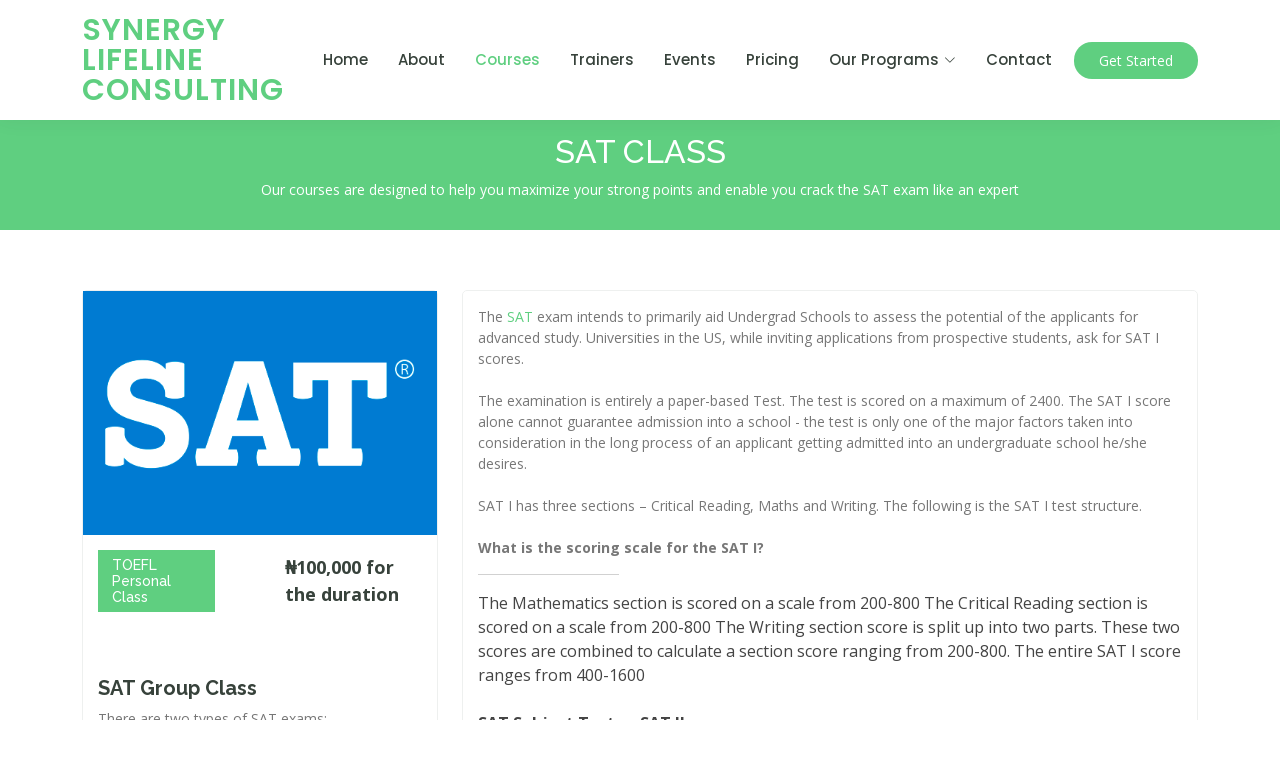

--- FILE ---
content_type: text/html
request_url: https://synergylifelineconsulting.com/sat-classes.html
body_size: 3581
content:
<!DOCTYPE html>
<html lang="en">
  <head>
    <!-- Google tag (gtag.js) -->
<script async src="https://www.googletagmanager.com/gtag/js?id=G-CD3RN8K652"></script>
<script>
  window.dataLayer = window.dataLayer || [];
  function gtag(){dataLayer.push(arguments);}
  gtag('js', new Date());

  gtag('config', 'G-CD3RN8K652');
</script>
    <meta charset="utf-8" />
    <meta content="width=device-width, initial-scale=1.0" name="viewport" />

    <title>Synergy Lifeline Consulting</title>
    <meta
      content="Synergy Lifeline Consulting is an Educational Consulting firm located in Abuja Nigeria. Our services includes -Test preparation, study visa application assistance amongst others"
      name="Synergy Lifeline Consulting is an Educational Consulting firm located in Abuja Nigeria. Our services includes -Test preparation, study visa application assistance amongst others"
    />
    <meta
      content="IELTS GRE SAT PTE TOEFL GMAT STUDY VISA"
      name="IELTS GRE SAT PTE TOEFL GMAT STUDY VISA"
    />

    <!-- Favicons -->
    <link href="assets/img/favicon.ico" rel="icon" />
    <link href="assets/img/apple-touch-icon.png" rel="apple-touch-icon" />

    <!-- Google Fonts -->
    <link
      href="https://fonts.googleapis.com/css?family=Open+Sans:300,300i,400,400i,600,600i,700,700i|Raleway:300,300i,400,400i,500,500i,600,600i,700,700i|Poppins:300,300i,400,400i,500,500i,600,600i,700,700i"
      rel="stylesheet"
    />

    <!-- my css file -->
    <link rel="stylesheet" href="style.css">

    <!-- Vendor CSS Files -->
    <link href="assets/vendor/animate.css/animate.min.css" rel="stylesheet" />
    <link href="assets/vendor/aos/aos.css" rel="stylesheet" />
    <link
      href="assets/vendor/bootstrap/css/bootstrap.min.css"
      rel="stylesheet"
    />
    <link
      href="assets/vendor/bootstrap-icons/bootstrap-icons.css"
      rel="stylesheet"
    />
    <link href="assets/vendor/boxicons/css/boxicons.min.css" rel="stylesheet" />
    <link href="assets/vendor/remixicon/remixicon.css" rel="stylesheet" />
    <link href="assets/vendor/swiper/swiper-bundle.min.css" rel="stylesheet" />

    <!-- Template Main CSS File -->
    <link href="assets/css/style.css" rel="stylesheet" />

      <!-- Vendor JS Files -->
      <script defer src="assets/vendor/purecounter/purecounter.js"></script>
      <script defer src="assets/vendor/aos/aos.js"></script>
      <script defer src="assets/vendor/bootstrap/js/bootstrap.bundle.min.js"></script>
      <script defer src="assets/vendor/swiper/swiper-bundle.min.js"></script>
      <script defer src="assets/vendor/php-email-form/validate.js"></script>
  
      <!-- Template Main JS File -->
      <script defer src="assets/js/main.js"></script>
  </head>
  <body>
    <!-- ======= Header ======= -->
    <header id="header" class="fixed-top">
      <div class="container d-flex align-items-center">
        <h1 class="logo me-auto">
          <a href="index.html">Synergy LifeLine Consulting</a>
        </h1>

        <nav id="navbar" class="navbar order-last order-lg-0">
          <ul>
            <li><a href="index.html">Home</a></li>
            <li><a href="about.html">About</a></li>
            <li><a class="active" href="courses.html">Courses</a></li>
            <li><a href="trainers.html">Trainers</a></li>
            <li><a href="events.html">Events</a></li>
            <li><a href="pricing.html">Pricing</a></li>

            <li class="dropdown">
              <a href="#"
                ><span>Our Programs</span> <i class="bi bi-chevron-down"></i
              ></a>
              <ul>
                <li class="dropdown">
                  <a href="#"
                    ><span>IELTS</span> <i class="bi bi-chevron-right"></i
                  ></a>
                  <ul>
                    <li><a href="course-details.html">IELTS Academic Training</a></li>
                    <li><a  href="course-details.html">IELTS General Training</a></li>
                    <li><a  href="course-details.html">IELTS Academics for UKVI</a></li>
                    <li><a  href="course-details.html">IELTS General Training for UKVI</a></li>
                    <li><a  href="course-details.html">IELTS Life skills</a></li>
                  </ul>
                </li>
                <li class="dropdown">
                  <a href="#"
                    ><span>GRE</span> <i class="bi bi-chevron-right"></i
                  ></a>
                  <ul>
                    <li><a href="pricing.html#gre-exma">Exam Registration</a></li>
                    <li><a href="gre-classes.html">Class Registration</a></li>
                  </ul>
                </li>
                <li class="dropdown">
                  <a href="#"
                    ><span>GMAT</span> <i class="bi bi-chevron-right"></i
                  ></a>
                  <ul>
                    <li><a href="pricing.html#gmat-exam">Exam Registration</a></li>
                    <li><a href="gmat-classes.html">Class Registration</a></li>
                  </ul>
                </li>
                <li class="dropdown">
                  <a href="#"
                    ><span>TOEFL</span> <i class="bi bi-chevron-right"></i
                  ></a>
                  <ul>
                    <li><a href="pricing.html#toefl-exam">Exam Registration</a></li>
                    <li><a href="toefl-classes.html">Class Registration</a></li>
                  </ul>
                </li>
                <li class="dropdown">
                  <a href="#"
                    ><span>PTE</span> <i class="bi bi-chevron-right"></i
                  ></a>
                  <ul>
                    <li><a href="pricing.html#pte-exam">Exam Registration</a></li>
                    <li><a href="pte-classes.html">Class Registration</a></li>
                  </ul>
                </li>
                <li class="dropdown">
                  <a href="#"
                    ><span>SAT</span> <i class="bi bi-chevron-right"></i
                  ></a>
                  <ul>
                    <li><a href="pricing.html#sat-exam">Exam Registration</a></li>
                    <li><a href="sat-classes.html">Class Registration</a></li>
                  </ul>
                </li>
                <li><a href="cgfns-classes.html">CGFNS</a></li>
              </ul>
            </li>
            <li><a href="contact.html">Contact</a></li>
          </ul>
          <i class="bi bi-list mobile-nav-toggle"></i>
        </nav>
        <!-- .navbar -->

        <a href="courses.html" class="get-started-btn">Get Started</a>
      </div>
    </header>
    <!-- End Header -->
    <main>
<!-- ======= Breadcrumbs ======= -->
<div class="breadcrumbs">
    <div class="container">
      <h2 style="padding-top: 30px">SAT CLASS</h2>
      <p>
        Our courses are designed to help you maximize your strong points and
        enable you crack the SAT exam like an expert
      </p>
    </div>
  </div>
  <!-- End Breadcrumbs -->


</main>
    <!-- End of main -->

<!-- =============== Course Section Starts =============== -->
<section id="courses" class="courses">
    <div class="container" data-aos="fade-up">
      <div class="row" data-aos="zoom-in" data-aos-delay="100">
        <div class="col-lg-4 col-md-6 d-flex align-items-stretch" >
          <div class="course-item">
            <img
              src="assets/img/course-2.jpg"
              class="img-fluid"
              alt="TOEFL logo"
            />
            <div class="course-content">
              <div
                class="d-flex justify-content-between align-items-center mb-3" "
              >
                <h4>TOEFL Personal Class</h4>
                <p style="margin-left: 70px;" class="price">₦100,000 for the duration</p>
              </div><br><br>
              <h3>
                <a href="pricing.html">SAT Group Class</a>
              </h3>
              <p>
                There are two types of SAT exams: 

                 <ul><li>SAT Reasoning Test popularly known as SAT I</li> <li>SAT Subject Test also known as SAT II</li>
                  </ul>
                 

              </p>
              <br>
                <a href="sat-faqs.html" class="get-started-btn">SAT FAQs</a>
            </div>
          </div>
         
        </div>
        <!-- End Course Item-->

        <div
        class="col-lg-8 col-md-8 col-sm-12"
        >
          <div class="course-item">
            
            <div class="course-content">
             
               
              <p>
                
               The <a href="https://satsuite.collegeboard.org/sat">SAT</a> exam intends to primarily aid Undergrad Schools to assess the potential of the applicants for advanced study. Universities in the US, while inviting applications from prospective students, ask for SAT I scores. <br><br>

               The examination is entirely a paper-based Test. The test is scored on a maximum of 2400. The SAT I score alone cannot guarantee admission into a school - the test is only one of the major factors taken into consideration in the long process of an applicant getting admitted into an undergraduate school he/she desires.
               <br><br>
               SAT I has three sections – Critical Reading, Maths and Writing. The following is the SAT I test structure.
               
                <br>
               
               
               <br>
                
               <strong> What is the scoring scale for the SAT I?</strong>
              
               <hr class="myHr">
               The Mathematics section is scored on a scale from 200-800
               The Critical Reading section is scored on a scale from 200-800
               The Writing section score is split up into two parts. These two scores are combined to calculate a section score ranging from 200-800.
               The entire SAT I score ranges from 400-1600
               <br> <br>
                
               <strong> SAT Subject Test or SAT II</strong>
              
               <br>
               Subject Tests (formerly SAT II: Subject Tests) are designed to measure a student’s knowledge and skills in particular subject areas, as well as his ability to apply that knowledge. Students who want to apply to the Top 15-20 universities in the US are required to take SAT Subject Test.
               <br><br>
               The examination is entirely a paper-based Test. The test is scored on a maximum of 800. SAT®II Subject tests are one-hour tests offered in the following subjects: Physics, Chemistry, Biology, Maths Level 1, Maths Level 2, English Literature, US History, World History and Languages.
               <br><br>
               The US-based College Board develops and administers both the SAT I and SAT II. College Board is responsible for setting questions, conducting the test and sending score reports to each examinee. For detailed information about SAT, please refer to the official website of <a href="https://satsuite.collegeboard.org/sat">SAT</a>
              </p>
              
            </div>
          
        </div>
        <!-- End Course Item-->
        

        


    
   
    <!-- End Course Item-->

    
   
    

      
  </section>

<!-- End of Course Section -->
    <!-- Call us footer -->

    <div
    class="breadcrumbs bg-warning col-lg-3 col-md-6 mt-4 mt-md-0"
    data-aos="fade-in"
    style="position: fixed; bottom: 0; z-index: 100; width: 100% ; padding-top: 20px;  height: 15%;"
    >
    <div><h4><a href="tel:+2348186566561" style="color:white; text-align: center; font-size: 100%; padding-bottom: 25%;"><i class="bi bi-telephone"> </i>Contact Us for All Your Exam Registration </a> </h4> </div>
    </div>

<!-- End of call us footer -->

    <!-- ======= Footer ======= -->
    <footer id="footer">
        <div class="footer-top">
          <div class="container">
            <div class="row">
              <div class="col-lg-3 col-md-6 footer-contact">
                <h3>Synergy Lifeline Consulting</h3>
                <p>
                  <p> <a href="https://goo.gl/maps/9ya5d8BmSUvFZv9u7">4th Floor NICON Insurance Plaza</a>
                  near Coomassie House (First Bank Abuja Regional Hqtrs) or Grand Square, <br>
                  Central Business District,<br>
                  Abuja, Nigeria. <br>
                  <strong>Phone:</strong> <a href="tel:+2348186566561" >+2348186566561</a> <a href="tel:+2348036980584">+2348036980584</a><br />
                  <strong>Email: </strong><a href="mailto:info@synergylifelineconsulting.com">info@synergylifelineconsulting.com</a> <br />
                </p>
              </div>
  
              <div class="col-lg-2 col-md-6 footer-links">
                <h4>Useful Links</h4>
                <ul>
                  <li>
                    <i class="bx bx-chevron-right"></i> <a href="index.html">Home</a>
                  </li>
                  <li>
                    <i class="bx bx-chevron-right"></i> <a href="about.html">About us</a>
                  </li>
                  <li>
                    <i class="bx bx-chevron-right"></i> <a href="course-details.html">Services</a>
                  </li>
                  <li>
                    <i class="bx bx-chevron-right"></i>
                    <a href="terms of service.html">Terms of service</a>
                  </li>
                  <li>
                    <i class="bx bx-chevron-right"></i>
                    <a href="privacy.html">Privacy policy</a>
                  </li>
                </ul>
              </div>
  
              <div class="col-lg-3 col-md-6 footer-links">
                <h4>Our Services</h4>
                <ul>
                  <li>
                    <i class="bx bx-chevron-right"></i> <a href="ielts-classes.html">IELTS classes</a>
                  </li>
                  <li>
                    <i class="bx bx-chevron-right"></i>
                    <a href="gre-classes.html">GRE classes</a>
                  </li>
                  <li>
                    <i class="bx bx-chevron-right"></i>
                    <a href="#">SAT classes</a>
                  </li>
                  <li>
                    <i class="bx bx-chevron-right"></i> <a href="pte-classes.html">PTE classes</a>
                  </li>
                  <li>
                    <i class="bx bx-chevron-right"></i>
                    <a href="gmat-classes.html">GMAT classes</a>
                  </li>
                  <li>
                    <i class="bx bx-chevron-right"></i>
                    <a href="toefl-classes.html">TOEFL classes</a>
                  </li>
                </ul>
              </div>
  
            </div>
          </div>
        </div>
  
        <div class="container d-md-flex py-4">
          <div class="me-md-auto text-center text-md-start">
            <div class="copyright">
              &copy; Copyright <strong><span>Synergy LifeLine Consulting</span></strong
              >. All Rights Reserved
            </div>
            <div class="credits">
              Designed by <a href="https://bootstrapmade.com/">Victor Moronu</a>
            </div>
          </div>
          <div class="social-links text-center text-md-right pt-3 pt-md-0">
            <a href="https://web.facebook.com/synergylifeline/?_rdc=1&_rdr" class="facebook"><i class="bx bxl-facebook"></i></a>
            
        </div>
      </footer>
      <!-- End Footer -->
  
  
      <div id="preloader"></div>
      <a
        href="#"
        class="back-to-top d-flex align-items-center justify-content-center"
        ><i class="bi bi-arrow-up-short"></i
      ></a>
  
      
  </body>
</html>


--- FILE ---
content_type: text/css
request_url: https://synergylifelineconsulting.com/style.css
body_size: 52
content:
.myHr {
  border-style: dotted;
  border-top-style: none;

  width: 20%;
  border-color: rebeccapurple;

  border-right-style: none;
  border-left-style: none;
}


--- FILE ---
content_type: text/javascript
request_url: https://synergylifelineconsulting.com/assets/js/main.js
body_size: 1397
content:
/**
* Template Name: Mentor - v4.7.0
* Template URL: https://bootstrapmade.com/mentor-free-education-bootstrap-theme/
* Author: BootstrapMade.com
* License: https://bootstrapmade.com/license/
*/
(function() {
  "use strict";
// Utility function to load a template file
function loadTemplate(url) {
  console.log("Loading:", url);
  return fetch(url).then(response => response.text());
}

// Function to set the active class on the navbar links
function setActiveNav() {
  // Extract the current file name from the URL, default to "index.html"
  let currentFile = window.location.pathname.split("/").pop();
  if (!currentFile || currentFile === "") {
    currentFile = "index.html";
  }
  currentFile = currentFile.split("?")[0].split("#")[0];
  console.log("Current file:", currentFile);

  // Select all navigation links within the navbar (inside the injected header)
  const navLinks = document.querySelectorAll("#navbar a");
  navLinks.forEach(function(link) {
    let linkFile = link.getAttribute("href").split("/").pop();
    linkFile = linkFile.split("?")[0].split("#")[0];
    console.log("Checking link:", linkFile);
    if (linkFile === currentFile) {
      link.classList.add("active");
    } else {
      link.classList.remove("active");
    }
  });
}

// Load and inject the partials
Promise.all([
  loadTemplate('partials/header.handlebars'),
  loadTemplate('partials/footer.handlebars')
]).then(function(templates) {
  // Register the partials (if you need them elsewhere)
  Handlebars.registerPartial('header', templates[0]);
  Handlebars.registerPartial('footer', templates[1]);

  // Render the header and footer into their placeholders
  document.getElementById('header-placeholder').innerHTML = Handlebars.compile("{{> header}}")();
  document.getElementById('footer-placeholder').innerHTML = Handlebars.compile("{{> footer}}")();

  // Now that the header (and its navbar) is in the DOM, run the active nav logic.
  setActiveNav();
}).catch(function(error) {
  console.error("Error loading partials:", error);
});

  /**
   * Easy selector helper function
   */
  const select = (el, all = false) => {
    el = el.trim()
    if (all) {
      return [...document.querySelectorAll(el)]
    } else {
      return document.querySelector(el)
    }
  }

  /**
   * Easy event listener function
   */
  const on = (type, el, listener, all = false) => {
    let selectEl = select(el, all)
    if (selectEl) {
      if (all) {
        selectEl.forEach(e => e.addEventListener(type, listener))
      } else {
        selectEl.addEventListener(type, listener)
      }
    }
  }

  /**
   * Easy on scroll event listener 
   */
  const onscroll = (el, listener) => {
    el.addEventListener('scroll', listener)
  }

  /**
   * Back to top button
   */
  let backtotop = select('.back-to-top')
  if (backtotop) {
    const toggleBacktotop = () => {
      if (window.scrollY > 100) {
        backtotop.classList.add('active')
      } else {
        backtotop.classList.remove('active')
      }
    }
    window.addEventListener('load', toggleBacktotop)
    onscroll(document, toggleBacktotop)
  }

  /**
   * Mobile nav toggle
   */
  on('click', '.mobile-nav-toggle', function(e) {
    select('#navbar').classList.toggle('navbar-mobile')
    this.classList.toggle('bi-list')
    this.classList.toggle('bi-x')
  })

  /**
   * Mobile nav dropdowns activate
   */
  on('click', '.navbar .dropdown > a', function(e) {
    if (select('#navbar').classList.contains('navbar-mobile')) {
      e.preventDefault()
      this.nextElementSibling.classList.toggle('dropdown-active')
    }
  }, true)

  /**
   * Preloader
   */
  let preloader = select('#preloader');
  if (preloader) {
    window.addEventListener('load', () => {
      preloader.remove()
    });
  }

  /**
   * Testimonials slider
   */
  new Swiper('.testimonials-slider', {
    speed: 600,
    loop: true,
    autoplay: {
      delay: 5000,
      disableOnInteraction: false
    },
    slidesPerView: 'auto',
    pagination: {
      el: '.swiper-pagination',
      type: 'bullets',
      clickable: true
    },
    breakpoints: {
      320: {
        slidesPerView: 1,
        spaceBetween: 20
      },

      1200: {
        slidesPerView: 2,
        spaceBetween: 20
      }
    }
  });

  /**
   * Animation on scroll
   */
  window.addEventListener('load', () => {
    AOS.init({
      duration: 1000,
      easing: 'ease-in-out',
      once: true,
      mirror: false
    })
  });

})()